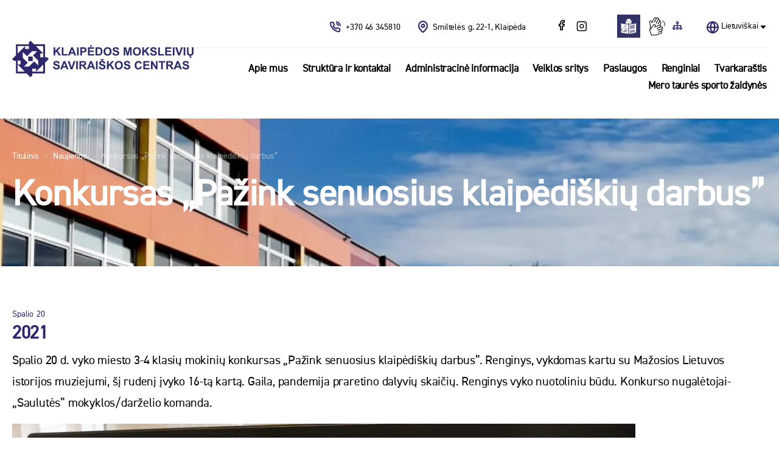

--- FILE ---
content_type: text/html; charset=UTF-8
request_url: https://saviraiskoscentras.lt/2021/10/20/konkursas-pazink-senuosius-klaipediskiu-darbus-3/
body_size: 10164
content:
<!doctype html>
<html lang="lt-LT">
<head>
    <meta charset="UTF-8" />
    <meta name="viewport" content="width=device-width, initial-scale=1" />

    <title>Konkursas &quot;Pažink senuosius klaipėdiškių darbus&quot; - KMSC</title>
    <link rel="profile" href="https://gmpg.org/xfn/11" />
            <meta name="description" content="Klaipėdos moksleivių saviraiškos centras" />
    
    <meta name='robots' content='index, follow, max-image-preview:large, max-snippet:-1, max-video-preview:-1' />

	<!-- This site is optimized with the Yoast SEO plugin v25.6 - https://yoast.com/wordpress/plugins/seo/ -->
	<link rel="canonical" href="https://saviraiskoscentras.lt/2021/10/20/konkursas-pazink-senuosius-klaipediskiu-darbus-3/" />
	<meta property="og:locale" content="lt_LT" />
	<meta property="og:type" content="article" />
	<meta property="og:title" content="Konkursas &quot;Pažink senuosius klaipėdiškių darbus&quot; - KMSC" />
	<meta property="og:description" content="Spalio 20 d. vyko miesto 3-4 klasių mokinių konkursas &#8222;Pažink senuosius klaipėdiškių darbus&#8221;. Renginys, vykdomas kartu su Mažosios Lietuvos istorijos muziejumi, šį rudenį įvyko 16-tą kartą. Gaila, pandemija praretino dalyvių skaičių. Renginys vyko nuotoliniu būdu. Konkurso nugalėtojai- &#8222;Saulutės&#8221; mokyklos/darželio komanda." />
	<meta property="og:url" content="https://saviraiskoscentras.lt/2021/10/20/konkursas-pazink-senuosius-klaipediskiu-darbus-3/" />
	<meta property="og:site_name" content="KMSC" />
	<meta property="article:published_time" content="2021-10-20T11:34:00+00:00" />
	<meta property="article:modified_time" content="2021-11-26T12:41:02+00:00" />
	<meta property="og:image" content="https://saviraiskoscentras.lt/wp-content/uploads/2021/11/IMG_20211020_133214-scaled.jpg" />
	<meta property="og:image:width" content="2560" />
	<meta property="og:image:height" content="1920" />
	<meta property="og:image:type" content="image/jpeg" />
	<meta name="author" content="turistai" />
	<meta name="twitter:card" content="summary_large_image" />
	<meta name="twitter:label1" content="Written by" />
	<meta name="twitter:data1" content="turistai" />
	<meta name="twitter:label2" content="Est. reading time" />
	<meta name="twitter:data2" content="1 minutė" />
	<script type="application/ld+json" class="yoast-schema-graph">{"@context":"https://schema.org","@graph":[{"@type":"WebPage","@id":"https://saviraiskoscentras.lt/2021/10/20/konkursas-pazink-senuosius-klaipediskiu-darbus-3/","url":"https://saviraiskoscentras.lt/2021/10/20/konkursas-pazink-senuosius-klaipediskiu-darbus-3/","name":"Konkursas \"Pažink senuosius klaipėdiškių darbus\" - KMSC","isPartOf":{"@id":"https://saviraiskoscentras.lt/#website"},"primaryImageOfPage":{"@id":"https://saviraiskoscentras.lt/2021/10/20/konkursas-pazink-senuosius-klaipediskiu-darbus-3/#primaryimage"},"image":{"@id":"https://saviraiskoscentras.lt/2021/10/20/konkursas-pazink-senuosius-klaipediskiu-darbus-3/#primaryimage"},"thumbnailUrl":"https://saviraiskoscentras.lt/wp-content/uploads/2021/11/IMG_20211020_133214-scaled.jpg","datePublished":"2021-10-20T11:34:00+00:00","dateModified":"2021-11-26T12:41:02+00:00","author":{"@id":"https://saviraiskoscentras.lt/#/schema/person/e66d96472a685b71d8998a8e0d554ce3"},"breadcrumb":{"@id":"https://saviraiskoscentras.lt/2021/10/20/konkursas-pazink-senuosius-klaipediskiu-darbus-3/#breadcrumb"},"inLanguage":"lt-LT","potentialAction":[{"@type":"ReadAction","target":["https://saviraiskoscentras.lt/2021/10/20/konkursas-pazink-senuosius-klaipediskiu-darbus-3/"]}]},{"@type":"ImageObject","inLanguage":"lt-LT","@id":"https://saviraiskoscentras.lt/2021/10/20/konkursas-pazink-senuosius-klaipediskiu-darbus-3/#primaryimage","url":"https://saviraiskoscentras.lt/wp-content/uploads/2021/11/IMG_20211020_133214-scaled.jpg","contentUrl":"https://saviraiskoscentras.lt/wp-content/uploads/2021/11/IMG_20211020_133214-scaled.jpg","width":2560,"height":1920},{"@type":"BreadcrumbList","@id":"https://saviraiskoscentras.lt/2021/10/20/konkursas-pazink-senuosius-klaipediskiu-darbus-3/#breadcrumb","itemListElement":[{"@type":"ListItem","position":1,"name":"Naujienos","item":"https://saviraiskoscentras.lt/naujienos/"},{"@type":"ListItem","position":2,"name":"Konkursas „Pažink senuosius klaipėdiškių darbus“"}]},{"@type":"WebSite","@id":"https://saviraiskoscentras.lt/#website","url":"https://saviraiskoscentras.lt/","name":"KMSC","description":"Klaipėdos moksleivių saviraiškos centras","potentialAction":[{"@type":"SearchAction","target":{"@type":"EntryPoint","urlTemplate":"https://saviraiskoscentras.lt/?s={search_term_string}"},"query-input":{"@type":"PropertyValueSpecification","valueRequired":true,"valueName":"search_term_string"}}],"inLanguage":"lt-LT"},{"@type":"Person","@id":"https://saviraiskoscentras.lt/#/schema/person/e66d96472a685b71d8998a8e0d554ce3","name":"turistai","url":"https://saviraiskoscentras.lt/author/turistai/"}]}</script>
	<!-- / Yoast SEO plugin. -->


<script>
window._wpemojiSettings = {"baseUrl":"https:\/\/s.w.org\/images\/core\/emoji\/15.0.3\/72x72\/","ext":".png","svgUrl":"https:\/\/s.w.org\/images\/core\/emoji\/15.0.3\/svg\/","svgExt":".svg","source":{"concatemoji":"https:\/\/saviraiskoscentras.lt\/wp-includes\/js\/wp-emoji-release.min.js?ver=6.6.4"}};
/*! This file is auto-generated */
!function(i,n){var o,s,e;function c(e){try{var t={supportTests:e,timestamp:(new Date).valueOf()};sessionStorage.setItem(o,JSON.stringify(t))}catch(e){}}function p(e,t,n){e.clearRect(0,0,e.canvas.width,e.canvas.height),e.fillText(t,0,0);var t=new Uint32Array(e.getImageData(0,0,e.canvas.width,e.canvas.height).data),r=(e.clearRect(0,0,e.canvas.width,e.canvas.height),e.fillText(n,0,0),new Uint32Array(e.getImageData(0,0,e.canvas.width,e.canvas.height).data));return t.every(function(e,t){return e===r[t]})}function u(e,t,n){switch(t){case"flag":return n(e,"\ud83c\udff3\ufe0f\u200d\u26a7\ufe0f","\ud83c\udff3\ufe0f\u200b\u26a7\ufe0f")?!1:!n(e,"\ud83c\uddfa\ud83c\uddf3","\ud83c\uddfa\u200b\ud83c\uddf3")&&!n(e,"\ud83c\udff4\udb40\udc67\udb40\udc62\udb40\udc65\udb40\udc6e\udb40\udc67\udb40\udc7f","\ud83c\udff4\u200b\udb40\udc67\u200b\udb40\udc62\u200b\udb40\udc65\u200b\udb40\udc6e\u200b\udb40\udc67\u200b\udb40\udc7f");case"emoji":return!n(e,"\ud83d\udc26\u200d\u2b1b","\ud83d\udc26\u200b\u2b1b")}return!1}function f(e,t,n){var r="undefined"!=typeof WorkerGlobalScope&&self instanceof WorkerGlobalScope?new OffscreenCanvas(300,150):i.createElement("canvas"),a=r.getContext("2d",{willReadFrequently:!0}),o=(a.textBaseline="top",a.font="600 32px Arial",{});return e.forEach(function(e){o[e]=t(a,e,n)}),o}function t(e){var t=i.createElement("script");t.src=e,t.defer=!0,i.head.appendChild(t)}"undefined"!=typeof Promise&&(o="wpEmojiSettingsSupports",s=["flag","emoji"],n.supports={everything:!0,everythingExceptFlag:!0},e=new Promise(function(e){i.addEventListener("DOMContentLoaded",e,{once:!0})}),new Promise(function(t){var n=function(){try{var e=JSON.parse(sessionStorage.getItem(o));if("object"==typeof e&&"number"==typeof e.timestamp&&(new Date).valueOf()<e.timestamp+604800&&"object"==typeof e.supportTests)return e.supportTests}catch(e){}return null}();if(!n){if("undefined"!=typeof Worker&&"undefined"!=typeof OffscreenCanvas&&"undefined"!=typeof URL&&URL.createObjectURL&&"undefined"!=typeof Blob)try{var e="postMessage("+f.toString()+"("+[JSON.stringify(s),u.toString(),p.toString()].join(",")+"));",r=new Blob([e],{type:"text/javascript"}),a=new Worker(URL.createObjectURL(r),{name:"wpTestEmojiSupports"});return void(a.onmessage=function(e){c(n=e.data),a.terminate(),t(n)})}catch(e){}c(n=f(s,u,p))}t(n)}).then(function(e){for(var t in e)n.supports[t]=e[t],n.supports.everything=n.supports.everything&&n.supports[t],"flag"!==t&&(n.supports.everythingExceptFlag=n.supports.everythingExceptFlag&&n.supports[t]);n.supports.everythingExceptFlag=n.supports.everythingExceptFlag&&!n.supports.flag,n.DOMReady=!1,n.readyCallback=function(){n.DOMReady=!0}}).then(function(){return e}).then(function(){var e;n.supports.everything||(n.readyCallback(),(e=n.source||{}).concatemoji?t(e.concatemoji):e.wpemoji&&e.twemoji&&(t(e.twemoji),t(e.wpemoji)))}))}((window,document),window._wpemojiSettings);
</script>
<style id='wp-emoji-styles-inline-css'>

	img.wp-smiley, img.emoji {
		display: inline !important;
		border: none !important;
		box-shadow: none !important;
		height: 1em !important;
		width: 1em !important;
		margin: 0 0.07em !important;
		vertical-align: -0.1em !important;
		background: none !important;
		padding: 0 !important;
	}
</style>
<link rel="stylesheet preload" as="style" href="https://saviraiskoscentras.lt/wp-includes/css/dist/block-library/style.min.css?ver=6.6.4" type="text/css" media="all" />
<style id='safe-svg-svg-icon-style-inline-css'>
.safe-svg-cover{text-align:center}.safe-svg-cover .safe-svg-inside{display:inline-block;max-width:100%}.safe-svg-cover svg{height:100%;max-height:100%;max-width:100%;width:100%}

</style>
<style id='classic-theme-styles-inline-css'>
/*! This file is auto-generated */
.wp-block-button__link{color:#fff;background-color:#32373c;border-radius:9999px;box-shadow:none;text-decoration:none;padding:calc(.667em + 2px) calc(1.333em + 2px);font-size:1.125em}.wp-block-file__button{background:#32373c;color:#fff;text-decoration:none}
</style>
<style id='global-styles-inline-css'>
:root{--wp--preset--aspect-ratio--square: 1;--wp--preset--aspect-ratio--4-3: 4/3;--wp--preset--aspect-ratio--3-4: 3/4;--wp--preset--aspect-ratio--3-2: 3/2;--wp--preset--aspect-ratio--2-3: 2/3;--wp--preset--aspect-ratio--16-9: 16/9;--wp--preset--aspect-ratio--9-16: 9/16;--wp--preset--color--black: #000000;--wp--preset--color--cyan-bluish-gray: #abb8c3;--wp--preset--color--white: #ffffff;--wp--preset--color--pale-pink: #f78da7;--wp--preset--color--vivid-red: #cf2e2e;--wp--preset--color--luminous-vivid-orange: #ff6900;--wp--preset--color--luminous-vivid-amber: #fcb900;--wp--preset--color--light-green-cyan: #7bdcb5;--wp--preset--color--vivid-green-cyan: #00d084;--wp--preset--color--pale-cyan-blue: #8ed1fc;--wp--preset--color--vivid-cyan-blue: #0693e3;--wp--preset--color--vivid-purple: #9b51e0;--wp--preset--gradient--vivid-cyan-blue-to-vivid-purple: linear-gradient(135deg,rgba(6,147,227,1) 0%,rgb(155,81,224) 100%);--wp--preset--gradient--light-green-cyan-to-vivid-green-cyan: linear-gradient(135deg,rgb(122,220,180) 0%,rgb(0,208,130) 100%);--wp--preset--gradient--luminous-vivid-amber-to-luminous-vivid-orange: linear-gradient(135deg,rgba(252,185,0,1) 0%,rgba(255,105,0,1) 100%);--wp--preset--gradient--luminous-vivid-orange-to-vivid-red: linear-gradient(135deg,rgba(255,105,0,1) 0%,rgb(207,46,46) 100%);--wp--preset--gradient--very-light-gray-to-cyan-bluish-gray: linear-gradient(135deg,rgb(238,238,238) 0%,rgb(169,184,195) 100%);--wp--preset--gradient--cool-to-warm-spectrum: linear-gradient(135deg,rgb(74,234,220) 0%,rgb(151,120,209) 20%,rgb(207,42,186) 40%,rgb(238,44,130) 60%,rgb(251,105,98) 80%,rgb(254,248,76) 100%);--wp--preset--gradient--blush-light-purple: linear-gradient(135deg,rgb(255,206,236) 0%,rgb(152,150,240) 100%);--wp--preset--gradient--blush-bordeaux: linear-gradient(135deg,rgb(254,205,165) 0%,rgb(254,45,45) 50%,rgb(107,0,62) 100%);--wp--preset--gradient--luminous-dusk: linear-gradient(135deg,rgb(255,203,112) 0%,rgb(199,81,192) 50%,rgb(65,88,208) 100%);--wp--preset--gradient--pale-ocean: linear-gradient(135deg,rgb(255,245,203) 0%,rgb(182,227,212) 50%,rgb(51,167,181) 100%);--wp--preset--gradient--electric-grass: linear-gradient(135deg,rgb(202,248,128) 0%,rgb(113,206,126) 100%);--wp--preset--gradient--midnight: linear-gradient(135deg,rgb(2,3,129) 0%,rgb(40,116,252) 100%);--wp--preset--font-size--small: 13px;--wp--preset--font-size--medium: 20px;--wp--preset--font-size--large: 36px;--wp--preset--font-size--x-large: 42px;--wp--preset--spacing--20: 0.44rem;--wp--preset--spacing--30: 0.67rem;--wp--preset--spacing--40: 1rem;--wp--preset--spacing--50: 1.5rem;--wp--preset--spacing--60: 2.25rem;--wp--preset--spacing--70: 3.38rem;--wp--preset--spacing--80: 5.06rem;--wp--preset--shadow--natural: 6px 6px 9px rgba(0, 0, 0, 0.2);--wp--preset--shadow--deep: 12px 12px 50px rgba(0, 0, 0, 0.4);--wp--preset--shadow--sharp: 6px 6px 0px rgba(0, 0, 0, 0.2);--wp--preset--shadow--outlined: 6px 6px 0px -3px rgba(255, 255, 255, 1), 6px 6px rgba(0, 0, 0, 1);--wp--preset--shadow--crisp: 6px 6px 0px rgba(0, 0, 0, 1);}:where(.is-layout-flex){gap: 0.5em;}:where(.is-layout-grid){gap: 0.5em;}body .is-layout-flex{display: flex;}.is-layout-flex{flex-wrap: wrap;align-items: center;}.is-layout-flex > :is(*, div){margin: 0;}body .is-layout-grid{display: grid;}.is-layout-grid > :is(*, div){margin: 0;}:where(.wp-block-columns.is-layout-flex){gap: 2em;}:where(.wp-block-columns.is-layout-grid){gap: 2em;}:where(.wp-block-post-template.is-layout-flex){gap: 1.25em;}:where(.wp-block-post-template.is-layout-grid){gap: 1.25em;}.has-black-color{color: var(--wp--preset--color--black) !important;}.has-cyan-bluish-gray-color{color: var(--wp--preset--color--cyan-bluish-gray) !important;}.has-white-color{color: var(--wp--preset--color--white) !important;}.has-pale-pink-color{color: var(--wp--preset--color--pale-pink) !important;}.has-vivid-red-color{color: var(--wp--preset--color--vivid-red) !important;}.has-luminous-vivid-orange-color{color: var(--wp--preset--color--luminous-vivid-orange) !important;}.has-luminous-vivid-amber-color{color: var(--wp--preset--color--luminous-vivid-amber) !important;}.has-light-green-cyan-color{color: var(--wp--preset--color--light-green-cyan) !important;}.has-vivid-green-cyan-color{color: var(--wp--preset--color--vivid-green-cyan) !important;}.has-pale-cyan-blue-color{color: var(--wp--preset--color--pale-cyan-blue) !important;}.has-vivid-cyan-blue-color{color: var(--wp--preset--color--vivid-cyan-blue) !important;}.has-vivid-purple-color{color: var(--wp--preset--color--vivid-purple) !important;}.has-black-background-color{background-color: var(--wp--preset--color--black) !important;}.has-cyan-bluish-gray-background-color{background-color: var(--wp--preset--color--cyan-bluish-gray) !important;}.has-white-background-color{background-color: var(--wp--preset--color--white) !important;}.has-pale-pink-background-color{background-color: var(--wp--preset--color--pale-pink) !important;}.has-vivid-red-background-color{background-color: var(--wp--preset--color--vivid-red) !important;}.has-luminous-vivid-orange-background-color{background-color: var(--wp--preset--color--luminous-vivid-orange) !important;}.has-luminous-vivid-amber-background-color{background-color: var(--wp--preset--color--luminous-vivid-amber) !important;}.has-light-green-cyan-background-color{background-color: var(--wp--preset--color--light-green-cyan) !important;}.has-vivid-green-cyan-background-color{background-color: var(--wp--preset--color--vivid-green-cyan) !important;}.has-pale-cyan-blue-background-color{background-color: var(--wp--preset--color--pale-cyan-blue) !important;}.has-vivid-cyan-blue-background-color{background-color: var(--wp--preset--color--vivid-cyan-blue) !important;}.has-vivid-purple-background-color{background-color: var(--wp--preset--color--vivid-purple) !important;}.has-black-border-color{border-color: var(--wp--preset--color--black) !important;}.has-cyan-bluish-gray-border-color{border-color: var(--wp--preset--color--cyan-bluish-gray) !important;}.has-white-border-color{border-color: var(--wp--preset--color--white) !important;}.has-pale-pink-border-color{border-color: var(--wp--preset--color--pale-pink) !important;}.has-vivid-red-border-color{border-color: var(--wp--preset--color--vivid-red) !important;}.has-luminous-vivid-orange-border-color{border-color: var(--wp--preset--color--luminous-vivid-orange) !important;}.has-luminous-vivid-amber-border-color{border-color: var(--wp--preset--color--luminous-vivid-amber) !important;}.has-light-green-cyan-border-color{border-color: var(--wp--preset--color--light-green-cyan) !important;}.has-vivid-green-cyan-border-color{border-color: var(--wp--preset--color--vivid-green-cyan) !important;}.has-pale-cyan-blue-border-color{border-color: var(--wp--preset--color--pale-cyan-blue) !important;}.has-vivid-cyan-blue-border-color{border-color: var(--wp--preset--color--vivid-cyan-blue) !important;}.has-vivid-purple-border-color{border-color: var(--wp--preset--color--vivid-purple) !important;}.has-vivid-cyan-blue-to-vivid-purple-gradient-background{background: var(--wp--preset--gradient--vivid-cyan-blue-to-vivid-purple) !important;}.has-light-green-cyan-to-vivid-green-cyan-gradient-background{background: var(--wp--preset--gradient--light-green-cyan-to-vivid-green-cyan) !important;}.has-luminous-vivid-amber-to-luminous-vivid-orange-gradient-background{background: var(--wp--preset--gradient--luminous-vivid-amber-to-luminous-vivid-orange) !important;}.has-luminous-vivid-orange-to-vivid-red-gradient-background{background: var(--wp--preset--gradient--luminous-vivid-orange-to-vivid-red) !important;}.has-very-light-gray-to-cyan-bluish-gray-gradient-background{background: var(--wp--preset--gradient--very-light-gray-to-cyan-bluish-gray) !important;}.has-cool-to-warm-spectrum-gradient-background{background: var(--wp--preset--gradient--cool-to-warm-spectrum) !important;}.has-blush-light-purple-gradient-background{background: var(--wp--preset--gradient--blush-light-purple) !important;}.has-blush-bordeaux-gradient-background{background: var(--wp--preset--gradient--blush-bordeaux) !important;}.has-luminous-dusk-gradient-background{background: var(--wp--preset--gradient--luminous-dusk) !important;}.has-pale-ocean-gradient-background{background: var(--wp--preset--gradient--pale-ocean) !important;}.has-electric-grass-gradient-background{background: var(--wp--preset--gradient--electric-grass) !important;}.has-midnight-gradient-background{background: var(--wp--preset--gradient--midnight) !important;}.has-small-font-size{font-size: var(--wp--preset--font-size--small) !important;}.has-medium-font-size{font-size: var(--wp--preset--font-size--medium) !important;}.has-large-font-size{font-size: var(--wp--preset--font-size--large) !important;}.has-x-large-font-size{font-size: var(--wp--preset--font-size--x-large) !important;}
:where(.wp-block-post-template.is-layout-flex){gap: 1.25em;}:where(.wp-block-post-template.is-layout-grid){gap: 1.25em;}
:where(.wp-block-columns.is-layout-flex){gap: 2em;}:where(.wp-block-columns.is-layout-grid){gap: 2em;}
:root :where(.wp-block-pullquote){font-size: 1.5em;line-height: 1.6;}
</style>
<link rel="stylesheet preload" as="style" href="https://saviraiskoscentras.lt/wp-content/themes/kmsc/style.css?ver=1.7" type="text/css" media="all" />
<script src="https://saviraiskoscentras.lt/wp-content/themes/kmsc/assets/js/fslightbox.js?ver=6.6.4" defer="defer"></script>
<script src="https://saviraiskoscentras.lt/wp-content/themes/kmsc/assets/js/swiper-bundle.min.js?ver=6.6.4" defer="defer"></script>
<script src="https://saviraiskoscentras.lt/wp-content/themes/kmsc/assets/js/index.js?ver=1.7" defer="defer"></script>
<link rel="https://api.w.org/" href="https://saviraiskoscentras.lt/wp-json/" /><link rel="alternate" title="JSON" type="application/json" href="https://saviraiskoscentras.lt/wp-json/wp/v2/posts/23751" /><link rel="EditURI" type="application/rsd+xml" title="RSD" href="https://saviraiskoscentras.lt/xmlrpc.php?rsd" />
<meta name="generator" content="WordPress 6.6.4" />
<link rel='shortlink' href='https://saviraiskoscentras.lt/?p=23751' />
<link rel="alternate" title="oEmbed (JSON)" type="application/json+oembed" href="https://saviraiskoscentras.lt/wp-json/oembed/1.0/embed?url=https%3A%2F%2Fsaviraiskoscentras.lt%2F2021%2F10%2F20%2Fkonkursas-pazink-senuosius-klaipediskiu-darbus-3%2F" />
<link rel="alternate" title="oEmbed (XML)" type="text/xml+oembed" href="https://saviraiskoscentras.lt/wp-json/oembed/1.0/embed?url=https%3A%2F%2Fsaviraiskoscentras.lt%2F2021%2F10%2F20%2Fkonkursas-pazink-senuosius-klaipediskiu-darbus-3%2F&#038;format=xml" />
    <link rel="preload" as="font" crossorigin="anonymous" href="https://saviraiskoscentras.lt/wp-content/themes/kmsc/assets/fonts/DIN-Regular.woff2">
        <link rel="apple-touch-icon" sizes="180x180" href="/apple-touch-icon.png">
    <link rel="icon" type="image/png" sizes="32x32" href="/favicon-32x32.png">
    <link rel="icon" type="image/png" sizes="16x16" href="/favicon-16x16.png">
    <link rel="manifest" href="/site.webmanifest">
    </head>
	<style>
		.wp-block-embed__wrapper {
	text-align: center !important;
}
	</style>
<body class="post-template-default single single-post postid-23751 single-format-standard">

    
    <div class="header">
        <div class="wrap">
            <div class="logo-wrapper">
                <img src="https://saviraiskoscentras.lt/wp-content/themes/kmsc/assets/images/logo.svg"
                     width="298"
                     height="61"
                     alt="Klaipėdos moksleivių saviraiškos centras"/>
                <a href="https://saviraiskoscentras.lt" accesskey="i" title="Klaipėdos moksleivių saviraiškos centras"></a>
            </div>

            <div class="nav">
                <div class="navigation-top-menu">
                    <ul>
                        <li class="contacts">
                            <a href="tel:+37046345810">
                                <i class="phone-icon"></i>+370 46 345810                            </a>
                            <a target="_blank" href="https://www.google.com/maps/place/Smiltelės%20g.%2022-1,%20Klaipėda">
                                <i class="pin-icon"></i>Smiltelės g. 22-1, Klaipėda                            </a>
                        </li>
                        <li class="search">
                            <div class="search-wrap">
                                <form role="search" method="get" class="search-form" action="https://saviraiskoscentras.lt/">
                                    <label for="search" style="display: none">Paieška</label>
                                    <input type="search" class="search-input input"
                                           value=""
                                           name="s"
                                           id="search"
                                           accesskey="s"
                                           placeholder="Ieškoti būrelių, užsiėmimų..." />
                                    <input type="submit" class="submit" value="" title="Paieška" />
                                </form>
                            </div>
                        </li>
                        <li class="socials">
                                                            <a target="_blank" href="https://www.facebook.com/Klaip%C4%97dos-moksleivi%C5%B3-savirai%C5%A1kos-centras-155654544482499/" title="Facebook">
                                    <i class="facebook-icon"></i>
                                </a>
                                                                                        <a target="_blank" href="https://www.instagram.com/klaipedos_msc/" title="Instagram">
                                    <i class="instagram-icon"></i>
                                </a>
                                                    </li>
                        <li class="nav-icons">
					
                            <a class="limited" href="https://saviraiskoscentras.lt/wp-content/uploads/2025/03/ID_03_1-lengvai-suprantama-kalba.pdf" title="Lengvai suprantama kalba" accesskey="n">
                                <!--<i class="limited-icon"></i>-->
								<img src="https://saviraiskoscentras.lt/wp-content/uploads/2025/03/easy-text.png" alt="Lengvai suprantama kalba" width="45" style="padding-right: 7px;">
                            </a>
							
							<a class="" target="_blank" href="https://youtu.be/YHkbe-x0ocI" title="Informacija gestų kalba" accesskey="n">
                                <!--<i class="limited-icon"></i>-->
								<img src="https://saviraiskoscentras.lt/wp-content/uploads/2025/04/vertimas-gestu-kalba_ikona_juodas.png" alt="Informacija gestų kalba" width="38" style="padding-right: 7px;">
                            </a>
							
							<!--<a class="limited" href="https://saviraiskoscentras.lt/versija-neig/" title="Versija neįgaliesiems" accesskey="n">
                                <i class="limited-icon"></i>
                            </a>-->
                            <a class="sitemap" href="https://saviraiskoscentras.lt/svetaines-struktura/" title="Sitemap" accesskey="t">
                                <i class="sitemap-icon"></i>
                            </a>
                        </li>
                        <li class="language">
                            <div class="lang">
                                <a href="" class="single-lang -active">Lietuviškai</a>
                                <a href="/kviecia1/" class="single-lang">English</a>
                            </div>
                        </li>
                    </ul>
                </div>

                <div class="navigation navigation-items-27">
                    <ul class="menu"><li id="menu-item-28" class="menu-item menu-item-type-post_type menu-item-object-page menu-item-has-children menu-item-28"><a href="https://saviraiskoscentras.lt/apie-mus/">Apie mus</a>
<ul class="sub-menu">
	<li id="menu-item-356" class="menu-item menu-item-type-post_type menu-item-object-page menu-item-356"><a href="https://saviraiskoscentras.lt/apie-mus/istorija/">Istorija</a></li>
	<li id="menu-item-859" class="menu-item menu-item-type-post_type menu-item-object-page menu-item-privacy-policy menu-item-859"><a rel="privacy-policy" href="https://saviraiskoscentras.lt/privatumo-politika/">Privatumo politika</a></li>
</ul>
</li>
<li id="menu-item-32" class="menu-item menu-item-type-post_type menu-item-object-page menu-item-has-children menu-item-32"><a href="https://saviraiskoscentras.lt/struktura-ir-kontaktai/">Struktūra ir kontaktai</a>
<ul class="sub-menu">
	<li id="menu-item-678" class="menu-item menu-item-type-post_type menu-item-object-page menu-item-678"><a href="https://saviraiskoscentras.lt/struktura-ir-kontaktai/organizacine-valdymo-struktura/">Organizacinė valdymo struktūra</a></li>
	<li id="menu-item-628" class="menu-item menu-item-type-post_type menu-item-object-page menu-item-628"><a href="https://saviraiskoscentras.lt/struktura-ir-kontaktai/administracija/">Administracija</a></li>
	<li id="menu-item-723" class="menu-item menu-item-type-post_type menu-item-object-page menu-item-723"><a href="https://saviraiskoscentras.lt/struktura-ir-kontaktai/darbuotojai/">Darbuotojai</a></li>
	<li id="menu-item-867" class="menu-item menu-item-type-post_type menu-item-object-page menu-item-867"><a href="https://saviraiskoscentras.lt/struktura-ir-kontaktai/kontaktai/">Kontaktai</a></li>
</ul>
</li>
<li id="menu-item-27" class="menu-item menu-item-type-post_type menu-item-object-page menu-item-has-children menu-item-27"><a href="https://saviraiskoscentras.lt/administracine-informacija/">Administracinė informacija</a>
<ul class="sub-menu">
	<li id="menu-item-230" class="menu-item menu-item-type-post_type menu-item-object-page menu-item-230"><a href="https://saviraiskoscentras.lt/administracine-informacija/viesieji-pirkimai/">Viešieji pirkimai</a></li>
	<li id="menu-item-233" class="menu-item menu-item-type-post_type menu-item-object-page menu-item-233"><a href="https://saviraiskoscentras.lt/administracine-informacija/finansines-ataskaitos/">Finansinės ataskaitos</a></li>
	<li id="menu-item-770" class="menu-item menu-item-type-post_type menu-item-object-page menu-item-770"><a href="https://saviraiskoscentras.lt/administracine-informacija/veiklos-ataskaitos/">Veiklos ataskaitos</a></li>
	<li id="menu-item-23596" class="menu-item menu-item-type-post_type menu-item-object-page menu-item-23596"><a href="https://saviraiskoscentras.lt/darbo-uzmokestis/">Darbo užmokestis</a></li>
	<li id="menu-item-236" class="menu-item menu-item-type-post_type menu-item-object-page menu-item-236"><a href="https://saviraiskoscentras.lt/administracine-informacija/laisvos-darbo-vietos/">Laisvos darbo vietos</a></li>
	<li id="menu-item-29" class="menu-item menu-item-type-post_type menu-item-object-page menu-item-29"><a href="https://saviraiskoscentras.lt/korupcijos-prevencija/">Korupcijos prevencija</a></li>
	<li id="menu-item-28118" class="menu-item menu-item-type-post_type menu-item-object-page menu-item-28118"><a href="https://saviraiskoscentras.lt/praneseju-apsauga-vidinis-kanalas/">Pranešėjų apsauga. Vidinis kanalas</a></li>
	<li id="menu-item-26494" class="menu-item menu-item-type-post_type menu-item-object-page menu-item-26494"><a href="https://saviraiskoscentras.lt/socialiniai-partneriai/">Socialiniai partneriai</a></li>
</ul>
</li>
<li id="menu-item-33" class="menu-item menu-item-type-post_type menu-item-object-page menu-item-has-children menu-item-33"><a href="https://saviraiskoscentras.lt/veiklos-sritys/">Veiklos sritys</a>
<ul class="sub-menu">
	<li id="menu-item-912" class="menu-item menu-item-type-post_type menu-item-object-page menu-item-912"><a href="https://saviraiskoscentras.lt/veiklos-sritys/vykdomos-programos/">Vykdomos programos</a></li>
	<li id="menu-item-926" class="menu-item menu-item-type-post_type menu-item-object-page menu-item-926"><a href="https://saviraiskoscentras.lt/veiklos-sritys/veiklos-vertinimo-rezultatai/">Veiklos vertinimo rezultatai</a></li>
</ul>
</li>
<li id="menu-item-862" class="menu-item menu-item-type-post_type menu-item-object-page menu-item-has-children menu-item-862"><a href="https://saviraiskoscentras.lt/paslaugos/">Paslaugos</a>
<ul class="sub-menu">
	<li id="menu-item-177" class="menu-item menu-item-type-post_type_archive menu-item-object-club menu-item-177"><a href="https://saviraiskoscentras.lt/burelis/">Būreliai</a></li>
	<li id="menu-item-963" class="menu-item menu-item-type-post_type menu-item-object-page menu-item-963"><a href="https://saviraiskoscentras.lt/paslaugos/priemimo-informacija/">Priėmimo informacija</a></li>
	<li id="menu-item-28718" class="menu-item menu-item-type-post_type menu-item-object-page menu-item-28718"><a href="https://saviraiskoscentras.lt/edukaciniai-uzsiemimai/">Edukaciniai užsiėmimai</a></li>
</ul>
</li>
<li id="menu-item-23527" class="menu-item menu-item-type-post_type menu-item-object-page menu-item-23527"><a href="https://saviraiskoscentras.lt/renginiai-75/">Renginiai</a></li>
<li id="menu-item-23538" class="menu-item menu-item-type-post_type menu-item-object-page menu-item-23538"><a href="https://saviraiskoscentras.lt/tvarkarastis/">Tvarkaraštis</a></li>
<li id="menu-item-26369" class="menu-item menu-item-type-post_type menu-item-object-page menu-item-26369"><a href="https://saviraiskoscentras.lt/mero-taures-zaidynes/">Mero taurės sporto žaidynės</a></li>
</ul>                </div>
            </div>

            <div class="nav-menu">
                <span></span>
                <span></span>
                <span></span>
            </div>

        </div>
    </div>
<div class="post-single">

    <div class="page-header">
        <div class="header-image" style="background-image: url('https://saviraiskoscentras.lt/wp-content/uploads/2021/08/header.png');">
            <div class="wrap">
                    <ul class="breadcrumbs">
                    <li>
                <a href="https://saviraiskoscentras.lt/">Titulinis</a>
                <span></span>
            </li>
                    <li>
                <a href="https://saviraiskoscentras.lt/naujienos/">Naujienos</a>
                <span></span>
            </li>
                    <li>
                <a href="https://saviraiskoscentras.lt/2021/10/20/konkursas-pazink-senuosius-klaipediskiu-darbus-3/">Konkursas &#8222;Pažink senuosius klaipėdiškių darbus&#8221;</a>
                <span></span>
            </li>
            </ul>
                    <h2 class="h1">Konkursas &#8222;Pažink senuosius klaipėdiškių darbus&#8221;</h2>
            </div>
        </div>
    </div>

    <div class="wrap">
        <div class="row">

            
            <div class="column-full">
                <div class="post-content">
                    
                        
                                                    <div class="image-wrap">
                                <div class="meta post-meta">
                                    <span>spalio</span><span>20</span><span>2021</span>
                                </div>
                            </div>
                        
                        
<p>Spalio 20 d. vyko miesto 3-4 klasių mokinių konkursas &#8222;Pažink senuosius klaipėdiškių darbus&#8221;. Renginys, vykdomas kartu su Mažosios Lietuvos istorijos muziejumi, šį rudenį įvyko 16-tą kartą. Gaila, pandemija praretino dalyvių skaičių. Renginys vyko nuotoliniu būdu.  Konkurso nugalėtojai- &#8222;Saulutės&#8221; mokyklos/darželio komanda.</p>



<figure class="wp-block-image size-large"><img fetchpriority="high" decoding="async" width="1024" height="768" src="https://saviraiskoscentras.lt/wp-content/uploads/2021/11/IMG_20211020_133214-1024x768.jpg" alt="" class="wp-image-23753" srcset="https://saviraiskoscentras.lt/wp-content/uploads/2021/11/IMG_20211020_133214-1024x768.jpg 1024w, https://saviraiskoscentras.lt/wp-content/uploads/2021/11/IMG_20211020_133214-300x225.jpg 300w, https://saviraiskoscentras.lt/wp-content/uploads/2021/11/IMG_20211020_133214-768x576.jpg 768w, https://saviraiskoscentras.lt/wp-content/uploads/2021/11/IMG_20211020_133214-1536x1152.jpg 1536w, https://saviraiskoscentras.lt/wp-content/uploads/2021/11/IMG_20211020_133214-2048x1536.jpg 2048w" sizes="(max-width: 1024px) 100vw, 1024px" /></figure>

                                                    <a class="arrow-link -flipped" href="https://saviraiskoscentras.lt/naujienos/">Visos naujienos</a>
                        
                                    </div>
            </div>
        </div>
    </div>
</div>



    <footer>
        <div class="wrap">
            <ul>
                <li class="logo">
                    <img height="70" width="58" src="https://saviraiskoscentras.lt/wp-content/themes/kmsc/assets/images/coat-of-arms.svg" alt="" />
                    <div class="info">
                        <h5>Biudžetinė įstaiga Klaipėdos moksleivių saviraiškos centras</h5>
                    </div>
                </li>
                <li class="info-entry info-1">
                    <p><a href="https://www.google.com/maps/place/Smiltel%C4%97s+g.+22,+Klaip%C4%97da+93146/@55.6664583,21.1649865,21z/data=!4m5!3m4!1s0x46e4dcf656576d61:0xccd8ae29aebde87e!8m2!3d55.6664385!4d21.1649723" target="_blank" rel="noopener">Smiltelės g. 22-1, Klaipėda</a></p>
                </li>
                <li class="info-entry info-2">
                    <p><strong><a href="mailto:info@kmsc.lt">info@kmsc.lt</a></strong><br />
<strong><a href="tel:+37046345810">+370 46 345810</a></strong></p>
                </li>
                <li class="info-entry info-3">
                    <p class="copyright">© 2005-2026. Juridinio asmens kodas 190456638</p>
                    <p>Duomenys kaupiami ir saugomi Juridinių asmenų registrų centre</p>
                    <div class="cpartner">
                        <a href="https://www.cpartner.lt/lt/interneto-svetainiu-kurimas/"
                           target="_blank"
                           class="cp"
                           title="Interneto svetainių kūrimas">
                            Sukūrė                        </a>
                        <a href="https://www.cpartner.lt/" target="_blank">
                            <img src="https://saviraiskoscentras.lt/wp-content/themes/kmsc/assets/images/cp.svg"
                                 width="73"
                                 height="20"
                                 alt="Creative Partner"
                                 title="Creative Partner" />
                        </a>
                    </div>
                </li>
            </ul>
        </div>
    </footer>

    <script>
              (function(e){
                  var el = document.createElement('script');
                  el.setAttribute('data-account', 'Adb52oMA4D');
                  el.setAttribute('src', 'https://cdn.userway.org/widget.js');
                  document.body.appendChild(el);
                })();
              </script>
</body>
</html>

--- FILE ---
content_type: image/svg+xml
request_url: https://saviraiskoscentras.lt/wp-content/themes/kmsc/assets/images/sitemap.svg
body_size: 518
content:
<svg width="20" height="18" viewBox="0 0 20 18" fill="none" xmlns="http://www.w3.org/2000/svg">
<path fill-rule="evenodd" clip-rule="evenodd" d="M20 15.0051C20 16.6591 18.6594 18 17.0057 18C15.352 18 14.0112 16.6591 14.0112 15.0051C14.0112 13.6945 14.8579 12.5928 16.0297 12.1864V9.99179H11.0128V12.1977C12.1657 12.6144 12.9943 13.7081 12.9943 15.0048C12.9943 16.6589 11.6539 17.9998 10 17.9998C8.34632 17.9998 7.00568 16.6589 7.00568 15.0048C7.00568 13.6943 7.85242 12.5925 9.02421 12.1861V9.99158H4.00737V12.1975C5.16021 12.6142 5.98905 13.7079 5.98905 15.0046C5.98905 16.6587 4.64842 17.9996 2.99453 17.9996C1.34042 18 0 16.6591 0 15.0051C0 13.6945 0.846737 12.5928 2.01853 12.1864V8.00379H2.07979L9.024 8.00295V5.81343C7.85221 5.40724 7.00547 4.30533 7.00547 2.99495C7.00547 1.34112 8.3461 0 9.99979 0C11.6537 0 12.9941 1.34112 12.9941 2.99495C12.9941 4.29164 12.1655 5.38534 11.0126 5.80206V8.00295H18.0204V9.992H18.0183V12.1979C19.1714 12.6147 20 13.7084 20 15.0051ZM3.01789 14.0112C2.46463 14.0112 2.01621 14.4597 2.01621 15.0128C2.01621 15.5664 2.46463 16.0147 3.01789 16.0147C3.57095 16.0147 4.01958 15.5664 4.01958 15.0128C4.01958 14.4597 3.57095 14.0112 3.01789 14.0112ZM11.0251 3.00274C11.0251 2.44957 10.5764 2.00126 10.0234 2.00126C9.47011 2.00126 9.02168 2.44957 9.02168 3.00274C9.02168 3.55633 9.47011 4.00463 10.0234 4.00463C10.5764 4.00463 11.0251 3.55633 11.0251 3.00274ZM10.0234 14.0112C9.47011 14.0112 9.02168 14.4597 9.02168 15.0128C9.02168 15.5664 9.47011 16.0147 10.0234 16.0147C10.5764 16.0147 11.0251 15.5664 11.0251 15.0128C11.0251 14.4597 10.5764 14.0112 10.0234 14.0112ZM17.0288 16.0145C17.5819 16.0145 18.0305 15.5662 18.0305 15.0126C18.0305 14.4597 17.5819 14.0109 17.0288 14.0109C16.4758 14.0109 16.0274 14.4595 16.0274 15.0126C16.0274 15.5664 16.4758 16.0145 17.0288 16.0145Z" fill="#2F276E"/>
</svg>


--- FILE ---
content_type: image/svg+xml
request_url: https://saviraiskoscentras.lt/wp-content/themes/kmsc/assets/images/phone.svg
body_size: 1594
content:
<svg width="18" height="18" viewBox="0 0 18 18" fill="none" xmlns="http://www.w3.org/2000/svg">
<path d="M11.1015 3.07658C10.5594 2.97101 10.0344 3.32489 9.92884 3.867C9.82327 4.4091 10.1772 4.93414 10.7193 5.0397L11.1015 3.07658ZM12.9547 7.26989C13.0606 7.81192 13.5859 8.16542 14.1279 8.05947C14.67 7.95352 15.0235 7.42823 14.9175 6.8862L12.9547 7.26989ZM11.0206 0.00609118C10.4717 -0.0547737 9.97736 0.340874 9.9165 0.889794C9.85563 1.43872 10.2513 1.93304 10.8002 1.99391L11.0206 0.00609118ZM16.0063 7.18227C16.0681 7.73109 16.5631 8.12591 17.1119 8.06412C17.6607 8.00234 18.0555 7.50734 17.9937 6.95853L16.0063 7.18227ZM16.234 15.4653H15.234L15.234 15.4694L16.234 15.4653ZM14.5642 16.9944L14.4563 17.9886C14.4623 17.9892 14.4683 17.9898 14.4743 17.9904L14.5642 16.9944ZM7.95371 14.6473L8.49711 13.8078L8.48931 13.8028L7.95371 14.6473ZM3.3578 10.0601L4.20138 9.52302L4.19661 9.51566L3.3578 10.0601ZM1.00622 3.43158L0.0102963 3.52175C0.0107683 3.52696 0.0112813 3.53217 0.011835 3.53738L1.00622 3.43158ZM2.53053 1.76489V0.764894L2.52959 0.764894L2.53053 1.76489ZM4.82849 1.76489V2.76494L4.83831 2.76485L4.82849 1.76489ZM6.36046 3.07989L7.35188 2.94888L7.35058 2.93968L6.36046 3.07989ZM6.89665 5.22823L5.95997 5.57842L5.96082 5.58068L6.89665 5.22823ZM6.55196 6.8414L7.2584 7.54919L7.26234 7.54521L6.55196 6.8414ZM5.57915 7.81236L4.87272 7.10458C4.55364 7.42305 4.48711 7.91565 4.71026 8.30736L5.57915 7.81236ZM10.1751 12.3996L9.68148 13.2693C10.0724 13.4911 10.5634 13.4249 10.8815 13.1073L10.1751 12.3996ZM11.1479 11.4286L10.4454 10.7169L10.4414 10.7208L11.1479 11.4286ZM12.7641 11.0846L12.4128 12.0208L12.4151 12.0217L12.7641 11.0846ZM14.9165 11.6197L15.056 10.6295L15.047 10.6283L14.9165 11.6197ZM10.7193 5.0397C11.851 5.26009 12.7343 6.14287 12.9547 7.26989L14.9175 6.8862C14.5406 4.95816 13.0307 3.45224 11.1015 3.07658L10.7193 5.0397ZM10.8002 1.99391C13.5385 2.29754 15.699 4.45289 16.0063 7.18227L17.9937 6.95853C17.5816 3.298 14.6852 0.412429 11.0206 0.00609118L10.8002 1.99391ZM15.234 13.1717V15.4653H17.234V13.1717H15.234ZM15.234 15.4694C15.2346 15.6177 15.1726 15.7599 15.0624 15.8608L16.413 17.3358C16.9386 16.8546 17.2369 16.1741 17.234 15.4613L15.234 15.4694ZM15.0624 15.8608C14.9521 15.9617 14.8038 16.012 14.654 15.9984L14.4743 17.9904C15.1837 18.0544 15.8876 17.8169 16.413 17.3358L15.0624 15.8608ZM14.672 16.0002C12.4701 15.7614 10.3552 15.0105 8.49708 13.8078L7.41034 15.4868C9.53079 16.8593 11.9441 17.7161 14.4563 17.9886L14.672 16.0002ZM8.48931 13.8028C6.76242 12.7076 5.29849 11.2463 4.20135 9.52304L2.51424 10.5971C3.7692 12.5683 5.44349 14.2394 7.41811 15.4918L8.48931 13.8028ZM4.19661 9.51566C2.98766 7.65301 2.23539 5.53245 2.00061 3.32578L0.011835 3.53738C0.279915 6.05704 1.13887 8.47813 2.51899 10.6045L4.19661 9.51566ZM2.00215 3.34141C1.98882 3.19415 2.03805 3.04774 2.13845 2.93797L0.662604 1.58819C0.183163 2.11242 -0.053777 2.81406 0.0102963 3.52175L2.00215 3.34141ZM2.13845 2.93797C2.23892 2.82811 2.38149 2.76503 2.53147 2.76489L2.52959 0.764894C1.81952 0.765562 1.14197 1.06406 0.662604 1.58819L2.13845 2.93797ZM2.53053 2.76489H4.82849V0.764894H2.53053V2.76489ZM4.83831 2.76485C5.10688 2.76221 5.33329 2.95846 5.37034 3.2201L7.35058 2.93968C7.17239 1.68139 6.08799 0.752473 4.81867 0.764942L4.83831 2.76485ZM5.36908 3.21089C5.47597 4.01981 5.6742 4.81403 5.95997 5.57842L7.83333 4.87804C7.60045 4.25515 7.43893 3.60798 7.35184 2.94889L5.36908 3.21089ZM5.96082 5.58068C6.03334 5.77324 5.98719 5.99061 5.84157 6.13758L7.26234 7.54521C7.9578 6.84326 8.18085 5.80078 7.83248 4.87579L5.96082 5.58068ZM5.84552 6.13362L4.87272 7.10458L6.28559 8.52013L7.25839 7.54917L5.84552 6.13362ZM4.71026 8.30736C5.88988 10.378 7.60742 12.0921 9.68148 13.2693L10.6687 11.5299C8.90736 10.5303 7.44928 9.07484 6.44805 7.31735L4.71026 8.30736ZM10.8815 13.1073L11.8543 12.1364L10.4414 10.7208L9.46863 11.6918L10.8815 13.1073ZM11.8503 12.1403C11.9979 11.9947 12.2176 11.9476 12.4128 12.0208L13.1154 10.1483C12.1909 9.80143 11.1484 10.023 10.4454 10.7169L11.8503 12.1403ZM12.4151 12.0217C13.1806 12.3068 13.976 12.5045 14.786 12.6112L15.047 10.6283C14.3863 10.5413 13.7375 10.38 13.1131 10.1474L12.4151 12.0217ZM14.7771 12.61C15.0459 12.6478 15.241 12.8799 15.2343 13.1469L17.2337 13.1966C17.2657 11.9112 16.3276 10.8086 15.0559 10.6295L14.7771 12.61Z" fill="#2F276E"/>
</svg>


--- FILE ---
content_type: image/svg+xml
request_url: https://saviraiskoscentras.lt/wp-content/themes/kmsc/assets/images/pin.svg
body_size: 114
content:
<svg width="15" height="18" viewBox="0 0 15 18" fill="none" xmlns="http://www.w3.org/2000/svg">
<path fill-rule="evenodd" clip-rule="evenodd" d="M14 7.54545C14 12.6364 7.5 17 7.5 17C7.5 17 1 12.6364 1 7.54545C1 3.9305 3.91015 1 7.5 1C11.0899 1 14 3.9305 14 7.54545V7.54545Z" stroke="#2F276E" stroke-width="2" stroke-linecap="round" stroke-linejoin="round"/>
<path fill-rule="evenodd" clip-rule="evenodd" d="M7.5 9.72728C8.69663 9.72728 9.66669 8.75045 9.66669 7.54547C9.66669 6.34048 8.69663 5.36365 7.5 5.36365C6.30337 5.36365 5.33331 6.34048 5.33331 7.54547C5.33331 8.75045 6.30337 9.72728 7.5 9.72728Z" stroke="#2F276E" stroke-width="2" stroke-linecap="round" stroke-linejoin="round"/>
</svg>


--- FILE ---
content_type: image/svg+xml
request_url: https://saviraiskoscentras.lt/wp-content/themes/kmsc/assets/images/arrow-circle.svg
body_size: 44
content:
<svg width="20" height="20" viewBox="0 0 20 20" fill="none" xmlns="http://www.w3.org/2000/svg">
<path d="M19 10C19 14.9706 14.9706 19 10 19C5.02944 19 1 14.9706 1 10C1 5.02944 5.02944 1 10 1C14.9706 1 19 5.02944 19 10Z" stroke="#2F276E" stroke-width="2" stroke-linecap="round" stroke-linejoin="round"/>
<path d="M10.9091 13.6364L14.5455 10L10.9091 6.36365" stroke="#2F276E" stroke-width="2" stroke-linecap="round" stroke-linejoin="round"/>
<path d="M5.45456 10L12.7273 10" stroke="#2F276E" stroke-width="2" stroke-linecap="round" stroke-linejoin="round"/>
</svg>


--- FILE ---
content_type: image/svg+xml
request_url: https://saviraiskoscentras.lt/wp-content/themes/kmsc/assets/images/globe.svg
body_size: 130
content:
<svg width="18" height="19" viewBox="0 0 18 19" fill="none" xmlns="http://www.w3.org/2000/svg">
<path fill-rule="evenodd" clip-rule="evenodd" d="M9 17.0078C13.4183 17.0078 17 13.4261 17 9.00778C17 4.5895 13.4183 1.00778 9 1.00778C4.58172 1.00778 1 4.5895 1 9.00778C1 13.4261 4.58172 17.0078 9 17.0078Z" stroke="#2F276E" stroke-width="2" stroke-linecap="round" stroke-linejoin="round"/>
<path d="M1 9.00778H17" stroke="#2F276E" stroke-width="2" stroke-linecap="round" stroke-linejoin="round"/>
<path fill-rule="evenodd" clip-rule="evenodd" d="M9 1.00778C11.001 3.19846 12.1382 6.04141 12.2 9.00778C12.1382 11.9742 11.001 14.8171 9 17.0078C6.99901 14.8171 5.86185 11.9742 5.80005 9.00778C5.86185 6.04141 6.99901 3.19846 9 1.00778V1.00778Z" stroke="#2F276E" stroke-width="2" stroke-linecap="round" stroke-linejoin="round"/>
</svg>


--- FILE ---
content_type: image/svg+xml
request_url: https://saviraiskoscentras.lt/wp-content/themes/kmsc/assets/images/cp.svg
body_size: 8515
content:
<svg width="73" height="20" viewBox="0 0 73 20" fill="none" xmlns="http://www.w3.org/2000/svg">
<path fill-rule="evenodd" clip-rule="evenodd" d="M24.0674 4.34345C24.0674 6.08751 24.0967 6.9177 24.8967 7.71958C25.1761 7.99953 25.5091 8.21895 25.8756 8.36437C26.242 8.50978 26.634 8.57814 27.0275 8.56522C27.4289 8.59394 27.8316 8.53188 28.2062 8.38357C28.5808 8.23527 28.9179 8.00446 29.1928 7.708C29.5526 7.35163 29.7766 6.87889 29.8256 6.37261C29.8314 6.25582 29.8041 6.1398 29.747 6.03806C29.6898 5.93632 29.6052 5.85307 29.503 5.79802C29.4007 5.74297 29.285 5.71839 29.1694 5.72714C29.0539 5.73589 28.9431 5.77762 28.8502 5.84746C28.7096 5.97632 28.6038 6.13908 28.5427 6.32048C28.4544 6.59052 28.2979 6.83273 28.0888 7.0233C27.8796 7.21387 27.6248 7.34625 27.3495 7.40741C27.0743 7.46857 26.7879 7.45641 26.5187 7.37213C26.2495 7.28785 26.0067 7.13435 25.8141 6.92671C25.379 6.45434 25.321 5.92404 25.321 4.34345C25.321 2.76286 25.379 2.23257 25.8141 1.76019C26.0067 1.55257 26.2496 1.39909 26.5189 1.31486C26.7881 1.23062 27.0744 1.21852 27.3497 1.27974C27.625 1.34097 27.8798 1.47342 28.0889 1.66406C28.2981 1.85471 28.4545 2.09699 28.5427 2.36707C28.6038 2.5483 28.7096 2.71086 28.8502 2.83945C28.9569 2.92131 29.088 2.9644 29.2221 2.96172C29.3053 2.96436 29.3881 2.94912 29.4651 2.91703C29.542 2.88493 29.6113 2.83671 29.6684 2.77555C29.7254 2.7144 29.769 2.64171 29.7961 2.5623C29.8232 2.48289 29.8332 2.39858 29.8256 2.31494C29.7766 1.80885 29.5526 1.3363 29.1928 0.980195C28.9181 0.683518 28.5812 0.452518 28.2067 0.30409C27.8322 0.155662 27.4295 0.0935603 27.0282 0.122327C26.6346 0.109453 26.2426 0.177821 25.8762 0.323236C25.5098 0.468651 25.1767 0.688048 24.8974 0.967968C24.0967 1.77242 24.0674 2.60133 24.0674 4.34345ZM31.2597 8.25631C31.3188 8.34431 31.3984 8.41637 31.4915 8.46617C31.5846 8.51598 31.6883 8.54202 31.7937 8.54202C31.8991 8.54202 32.0028 8.51598 32.0959 8.46617C32.189 8.41637 32.2686 8.34431 32.3277 8.25631C32.4136 8.07892 32.446 7.87998 32.4208 7.68419V4.99667H33.9883L35.7108 8.02914C35.7531 8.16687 35.8345 8.28906 35.9449 8.38057C36.0554 8.47209 36.19 8.52891 36.3322 8.54399C36.4502 8.54625 36.5667 8.51599 36.669 8.45646C36.7632 8.40769 36.842 8.33323 36.8964 8.24153C36.9507 8.14983 36.9785 8.04458 36.9765 7.93775C36.958 7.74996 36.89 7.57061 36.7794 7.41839L35.2993 4.82162C35.7813 4.69927 36.2071 4.41364 36.5053 4.01252C36.8035 3.61139 36.9561 3.11912 36.9376 2.61806C36.9451 2.2833 36.8825 1.95071 36.7539 1.64201C36.6253 1.33331 36.4336 1.05544 36.1913 0.826542C35.9491 0.59764 35.6617 0.422855 35.3479 0.313598C35.0342 0.204341 34.7011 0.163068 34.3704 0.192475H31.9328C31.828 0.179514 31.7217 0.188854 31.6207 0.219892C31.5197 0.250929 31.4263 0.302975 31.3465 0.372672C31.2771 0.452499 31.2252 0.546225 31.1942 0.647706C31.1632 0.749187 31.1538 0.856133 31.1666 0.961532V7.68547C31.1418 7.88084 31.1742 8.07927 31.2597 8.25631ZM34.2779 1.3142C34.4587 1.29485 34.6415 1.31486 34.8139 1.37288C34.9863 1.4309 35.1444 1.52558 35.2775 1.65052C35.4105 1.77546 35.5154 1.92776 35.5851 2.09712C35.6548 2.26648 35.6877 2.44896 35.6814 2.63222C35.6865 2.81417 35.6527 2.99509 35.5823 3.16267C35.5119 3.33025 35.4065 3.48056 35.2733 3.60336C35.1401 3.72617 34.9823 3.81859 34.8105 3.87434C34.6388 3.93009 34.4571 3.94785 34.2779 3.92642H32.4202V1.3142H34.2779ZM39.5768 1.3142H42.8942C43.0685 1.33403 43.2449 1.30578 43.4046 1.23247C43.4857 1.18317 43.5522 1.11277 43.5971 1.02864C43.642 0.944518 43.6636 0.849765 43.6598 0.754305C43.6636 0.658845 43.642 0.564092 43.5971 0.479968C43.5522 0.395844 43.4857 0.325444 43.4046 0.276138C43.2449 0.202857 43.0685 0.174611 42.8942 0.194406H39.0894C38.9846 0.181445 38.8783 0.190785 38.7773 0.221822C38.6764 0.25286 38.583 0.304906 38.5031 0.374603C38.4338 0.454452 38.3819 0.54818 38.3509 0.649655C38.3199 0.75113 38.3104 0.858065 38.3232 0.963463V7.7273C38.3104 7.8327 38.3198 7.93965 38.3508 8.04113C38.3818 8.14261 38.4337 8.23634 38.5031 8.31616C38.5829 8.38601 38.6763 8.4382 38.7773 8.46935C38.8782 8.5005 38.9846 8.50992 39.0894 8.49701H42.8974C43.0717 8.51651 43.248 8.48828 43.4078 8.41527C43.4862 8.3631 43.5506 8.2921 43.5951 8.20864C43.6397 8.12519 43.663 8.03189 43.663 7.93711C43.663 7.84232 43.6397 7.74902 43.5951 7.66557C43.5506 7.58212 43.4862 7.51112 43.4078 7.45894C43.2481 7.38578 43.0717 7.35754 42.8974 7.37721H39.58V4.86731H42.3086C42.4829 4.88701 42.6592 4.85877 42.8189 4.78558C42.9 4.73622 42.9665 4.66581 43.0113 4.5817C43.0562 4.49759 43.0779 4.40286 43.0741 4.30741C43.0779 4.21205 43.0563 4.1174 43.0114 4.03339C42.9665 3.94938 42.9 3.87909 42.8189 3.82989C42.6594 3.75623 42.4829 3.72797 42.3086 3.74816H39.5768V1.3142ZM49.2177 5.75479H46.5708L47.8945 2.12188L49.2177 5.75479ZM49.6068 6.8276L50.0189 7.9429C50.0615 8.12567 50.1565 8.29176 50.292 8.42042C50.3884 8.50051 50.5097 8.54401 50.6346 8.54334C50.7194 8.54417 50.8036 8.52812 50.8823 8.49609C50.9611 8.46407 51.0327 8.4167 51.0933 8.35671C51.1884 8.24024 51.2437 8.09593 51.2511 7.94522C51.2584 7.7945 51.2174 7.64541 51.1341 7.52008L48.6027 0.751731C48.5578 0.588507 48.4719 0.439752 48.3532 0.3199C48.2266 0.207193 48.0634 0.145002 47.8945 0.145002C47.7256 0.145002 47.5625 0.207193 47.4359 0.3199C47.3171 0.43968 47.2312 0.588461 47.1864 0.751731L44.6569 7.52201C44.5736 7.64734 44.5326 7.79643 44.5399 7.94715C44.5473 8.09786 44.6026 8.24217 44.6977 8.35864C44.8201 8.47969 44.985 8.54681 45.1564 8.54527C45.2813 8.54583 45.4025 8.50235 45.499 8.42235C45.6343 8.29358 45.729 8.12751 45.7714 7.94483L46.1835 6.83082H49.6081L49.6068 6.8276ZM56.6767 0.751731C56.6806 0.65627 56.6589 0.561518 56.614 0.477394C56.5691 0.39327 56.5026 0.32287 56.4215 0.273564C56.2618 0.200283 56.0855 0.172037 55.9111 0.191831H51.5469C51.3725 0.172037 51.1962 0.200283 51.0365 0.273564C50.9554 0.32287 50.8889 0.39327 50.844 0.477394C50.7991 0.561518 50.7774 0.65627 50.7813 0.751731C50.7774 0.847191 50.7991 0.941944 50.844 1.02607C50.8889 1.11019 50.9554 1.18059 51.0365 1.2299C51.1959 1.30409 51.3723 1.33323 51.5469 1.3142H53.1028V7.68547C53.0777 7.88127 53.1101 8.0802 53.196 8.2576C53.2551 8.3456 53.3347 8.41765 53.4277 8.46746C53.5208 8.51726 53.6246 8.54331 53.73 8.54331C53.8353 8.54331 53.9391 8.51726 54.0322 8.46746C54.1253 8.41765 54.2048 8.3456 54.2639 8.2576C54.3487 8.07987 54.38 7.88095 54.3539 7.68547V1.3142H55.9105C56.0848 1.33403 56.2612 1.30578 56.4209 1.23247C56.5026 1.18309 56.5695 1.11233 56.6145 1.02769C56.6595 0.94305 56.681 0.847693 56.6767 0.751731ZM59.055 7.68547V1.00208C59.0801 0.8067 59.0477 0.608187 58.9619 0.431237C58.9028 0.343237 58.8232 0.271184 58.7301 0.221378C58.637 0.171572 58.5333 0.145531 58.4279 0.145531C58.3225 0.145531 58.2188 0.171572 58.1257 0.221378C58.0326 0.271184 57.953 0.343237 57.8939 0.431237C57.8079 0.608377 57.7755 0.807132 57.8008 1.00272V7.68547C57.7755 7.88127 57.8079 8.08024 57.8939 8.2576C57.953 8.3456 58.0326 8.41765 58.1257 8.46746C58.2188 8.51726 58.3225 8.54331 58.4279 8.54331C58.5333 8.54331 58.637 8.51726 58.7301 8.46746C58.8232 8.41765 58.9028 8.3456 58.9619 8.2576C59.0479 8.08024 59.0803 7.88127 59.055 7.68547ZM66.0726 1.13722C66.1465 0.970833 66.1754 0.787608 66.1561 0.606286C66.1245 0.47049 66.0467 0.350125 65.9364 0.265989C65.8261 0.181854 65.6901 0.139234 65.552 0.145495C65.4871 0.143035 65.4224 0.153602 65.3616 0.176581C65.3009 0.199561 65.2452 0.234496 65.1979 0.279356C65.0703 0.411587 64.9819 0.577227 64.9427 0.757523L63.1475 6.29731L61.3542 0.757523C61.3149 0.577287 61.2265 0.411689 61.099 0.279356C61.0517 0.234417 60.9959 0.199437 60.935 0.176455C60.8741 0.153473 60.8093 0.142949 60.7443 0.145495C60.6063 0.139262 60.4704 0.181905 60.3602 0.266048C60.25 0.350191 60.1724 0.470542 60.1408 0.606286C60.1209 0.787168 60.1489 0.970145 60.2218 1.13658L62.4624 7.90107C62.5054 8.07987 62.5933 8.24453 62.7175 8.37923C62.8364 8.48445 62.9891 8.54247 63.1472 8.54247C63.3053 8.54247 63.458 8.48445 63.5769 8.37923C63.7011 8.24454 63.789 8.07989 63.8321 7.90107L66.0726 1.13722ZM68.5051 1.3142H71.8225C71.9968 1.3339 72.1732 1.30566 72.3329 1.23247C72.414 1.18317 72.4805 1.11277 72.5254 1.02864C72.5703 0.944518 72.5919 0.849765 72.5881 0.754305C72.5918 0.658856 72.5702 0.564129 72.5253 0.480018C72.4804 0.395906 72.4139 0.325495 72.3329 0.276138C72.1732 0.202981 71.9968 0.17474 71.8225 0.194406H68.0145C67.9097 0.181405 67.8034 0.190725 67.7024 0.221764C67.6014 0.252804 67.508 0.304871 67.4282 0.374603C67.3588 0.45443 67.3069 0.548155 67.2759 0.649637C67.2449 0.751118 67.2355 0.858063 67.2483 0.963463V7.7273C67.228 7.83315 67.2337 7.9424 67.265 8.04549C67.2963 8.14858 67.3522 8.24235 67.4278 8.31858C67.5033 8.39481 67.5963 8.45118 67.6985 8.48273C67.8007 8.51429 67.909 8.52008 68.0139 8.49958H71.8219C71.9962 8.51892 72.1724 8.4907 72.3322 8.41785C72.4107 8.36567 72.475 8.29467 72.5196 8.21122C72.5641 8.12776 72.5874 8.03446 72.5874 7.93968C72.5874 7.8449 72.5641 7.7516 72.5196 7.66814C72.475 7.58469 72.4107 7.51369 72.3322 7.46151C72.1725 7.38851 71.9962 7.36028 71.8219 7.37978H68.5045V4.86989H71.233C71.4073 4.88942 71.5836 4.86119 71.7434 4.78816C71.8218 4.73605 71.8862 4.66512 71.9308 4.58171C71.9753 4.49831 71.9986 4.40505 71.9986 4.31031C71.9986 4.21557 71.9753 4.12231 71.9308 4.03891C71.8862 3.9555 71.8218 3.88457 71.7434 3.83246C71.5838 3.75897 71.4073 3.73071 71.233 3.75073H68.5045V1.3142H68.5051ZM24.4731 19.6557C24.5334 19.7453 24.6145 19.8187 24.7094 19.8694C24.8042 19.9201 24.91 19.9466 25.0173 19.9466C25.1247 19.9466 25.2304 19.9201 25.3252 19.8694C25.4201 19.8187 25.5012 19.7453 25.5615 19.6557C25.6486 19.475 25.6814 19.2726 25.6559 19.0733V16.557H27.5698C27.9167 16.5792 28.2644 16.5294 28.5915 16.4108C28.9186 16.2921 29.2181 16.1071 29.4715 15.8672C29.725 15.6272 29.927 15.3374 30.065 15.0156C30.2031 14.6938 30.2744 14.3469 30.2744 13.9962C30.2744 13.6456 30.2031 13.2987 30.065 12.9769C29.927 12.6551 29.725 12.3653 29.4715 12.1253C29.2181 11.8854 28.9186 11.7004 28.5915 11.5817C28.2644 11.4631 27.9167 11.4133 27.5698 11.4355H25.1589C25.0521 11.4222 24.9437 11.4318 24.8408 11.4636C24.738 11.4955 24.6429 11.5488 24.5618 11.6202C24.4909 11.7014 24.4379 11.7969 24.4063 11.9003C24.3746 12.0036 24.365 12.1126 24.3781 12.22V19.0701C24.3527 19.2694 24.3858 19.4719 24.4731 19.6525V19.6557ZM25.6559 12.5765H27.5009C27.6954 12.5546 27.8922 12.5757 28.0778 12.6385C28.2633 12.7012 28.433 12.8041 28.575 12.94C28.717 13.0758 28.8279 13.2413 28.8999 13.4248C28.9719 13.6084 29.0032 13.8056 28.9918 14.0027C29.0017 14.1989 28.9692 14.395 28.8965 14.5773C28.8238 14.7596 28.7127 14.9237 28.5709 15.0584C28.4291 15.1931 28.2599 15.2951 28.0752 15.3572C27.8904 15.4194 27.6945 15.4403 27.5009 15.4185H25.6559V12.5765ZM34.9944 17.1034H32.2971L33.6457 13.4016L34.9944 17.1034ZM35.3905 18.1974L35.8103 19.334C35.8539 19.5201 35.9506 19.6892 36.0885 19.8205C36.1868 19.9018 36.3102 19.946 36.4374 19.9453C36.5241 19.9458 36.6101 19.929 36.6903 19.8959C36.7706 19.8627 36.8435 19.8139 36.905 19.7523C37.0014 19.6339 37.0575 19.4874 37.0649 19.3344C37.0724 19.1815 37.0309 19.0301 36.9465 18.9028L34.3672 12.0057C34.3214 11.8394 34.2334 11.6879 34.1121 11.5662C33.983 11.4513 33.8169 11.3879 33.6448 11.3879C33.4727 11.3879 33.3065 11.4513 33.1774 11.5662C33.0561 11.6879 32.9682 11.8394 32.9223 12.0057L30.3455 18.9041C30.2612 19.0314 30.2197 19.1827 30.2271 19.3357C30.2346 19.4887 30.2907 19.6352 30.387 19.7536C30.4484 19.8152 30.5213 19.8639 30.6014 19.8971C30.6816 19.9302 30.7674 19.947 30.854 19.9466C30.9812 19.9473 31.1046 19.9032 31.203 19.8218C31.3411 19.6902 31.4378 19.5206 31.4811 19.334L31.8977 18.1968H35.3873L35.3905 18.1974ZM38.2926 19.6532C38.3529 19.7428 38.434 19.8161 38.5289 19.8668C38.6237 19.9175 38.7294 19.944 38.8368 19.944C38.9441 19.944 39.0498 19.9175 39.1447 19.8668C39.2396 19.8161 39.3207 19.7428 39.381 19.6532C39.4681 19.4725 39.5009 19.27 39.4754 19.0707V16.3311H41.0703L42.8272 19.4202C42.8706 19.5601 42.9537 19.6841 43.0662 19.777C43.1786 19.8699 43.3156 19.9275 43.4601 19.9428C43.5804 19.945 43.699 19.9143 43.8033 19.854C43.8993 19.8041 43.9795 19.7281 44.0349 19.6346C44.0902 19.5411 44.1185 19.4338 44.1165 19.3249C44.0977 19.1338 44.0283 18.9514 43.9156 18.7966L42.4074 16.1528C42.8985 16.0279 43.3321 15.7366 43.6358 15.3278C43.9394 14.9189 44.0948 14.4173 44.0757 13.9068C44.0835 13.5656 44.0198 13.2267 43.8889 12.912C43.7579 12.5974 43.5626 12.3142 43.3158 12.0809C43.0689 11.8476 42.776 11.6694 42.4563 11.5581C42.1365 11.4468 41.797 11.4048 41.4601 11.4349H38.9791C38.8723 11.4141 38.7622 11.4199 38.6582 11.4519C38.5543 11.4839 38.4596 11.5411 38.3826 11.6185C38.3056 11.6958 38.2485 11.7911 38.2164 11.8958C38.1842 12.0005 38.178 12.1116 38.1982 12.2194V19.0701C38.1727 19.2694 38.2055 19.4718 38.2926 19.6525V19.6532ZM41.3682 12.574C41.5525 12.5541 41.7388 12.5743 41.9146 12.6333C42.0905 12.6923 42.2517 12.7887 42.3874 12.9159C42.5231 13.0432 42.6302 13.1984 42.7013 13.371C42.7725 13.5436 42.8061 13.7296 42.7998 13.9164C42.805 14.102 42.7706 14.2865 42.6987 14.4574C42.6269 14.6282 42.5194 14.7815 42.3835 14.9066C42.2476 15.0318 42.0866 15.1259 41.9114 15.1826C41.7362 15.2393 41.5509 15.2572 41.3682 15.2351H39.4754V12.5765H41.3682V12.574ZM50.8591 12.0031C50.8631 11.9058 50.841 11.8093 50.7952 11.7235C50.7494 11.6378 50.6816 11.5661 50.5989 11.516C50.436 11.4412 50.2561 11.4125 50.0783 11.4329H45.6304C45.4526 11.4124 45.2727 11.4411 45.1098 11.516C45.0298 11.569 44.9641 11.6413 44.9187 11.7264C44.8732 11.8114 44.8494 11.9065 44.8494 12.0031C44.8494 12.0997 44.8732 12.1948 44.9187 12.2799C44.9641 12.3649 45.0298 12.4372 45.1098 12.4903C45.2727 12.5652 45.4526 12.5942 45.6304 12.574H47.2158V19.0701C47.1902 19.2694 47.223 19.4718 47.3102 19.6525C47.3705 19.7421 47.4516 19.8155 47.5464 19.8661C47.6413 19.9168 47.747 19.9433 47.8544 19.9433C47.9617 19.9433 48.0674 19.9168 48.1623 19.8661C48.2571 19.8155 48.3382 19.7421 48.3985 19.6525C48.4857 19.4718 48.5185 19.2694 48.4929 19.0701V12.5765H50.0796C50.2574 12.5967 50.4373 12.5678 50.6001 12.4929C50.6826 12.4425 50.7501 12.3707 50.7957 12.285C50.8412 12.1993 50.8631 12.1029 50.8591 12.0057V12.0031ZM53.2834 13.9518L56.9389 19.3764C57.0021 19.5289 57.1045 19.6615 57.2354 19.7608C57.3664 19.86 57.5213 19.9221 57.684 19.9408C57.7742 19.9423 57.8638 19.9252 57.9472 19.8904C58.0306 19.8556 58.106 19.804 58.1689 19.7388C58.2396 19.6551 58.2924 19.5576 58.3239 19.4524C58.3554 19.3472 58.365 19.2365 58.352 19.1274V12.2612C58.3769 12.063 58.3441 11.8617 58.2576 11.682C58.1974 11.5923 58.1163 11.5188 58.0214 11.468C57.9265 11.4172 57.8208 11.3907 57.7134 11.3907C57.606 11.3907 57.5002 11.4172 57.4053 11.468C57.3105 11.5188 57.2294 11.5923 57.1692 11.682C57.0825 11.8617 57.0497 12.063 57.0748 12.2612V17.3769L53.4193 11.9523C53.3559 11.8 53.2535 11.6674 53.1225 11.5682C52.9916 11.469 52.8368 11.4068 52.6741 11.3879C52.5839 11.3865 52.4944 11.4037 52.411 11.4384C52.3277 11.4732 52.2522 11.5247 52.1893 11.59C52.1184 11.6748 52.0655 11.7734 52.0338 11.8796C52.0022 11.9859 51.9926 12.0976 52.0056 12.2078V19.0701C51.98 19.2694 52.0128 19.4718 52.1 19.6525C52.1603 19.7421 52.2414 19.8155 52.3362 19.8661C52.4311 19.9168 52.5368 19.9433 52.6441 19.9433C52.7515 19.9433 52.8572 19.9168 52.9521 19.8661C53.0469 19.8155 53.128 19.7421 53.1883 19.6525C53.2755 19.4718 53.3083 19.2694 53.2828 19.0701V13.9544L53.2834 13.9518ZM61.3606 12.5765H64.7418C64.9196 12.5966 65.0995 12.5677 65.2624 12.4929C65.3424 12.4398 65.4081 12.3675 65.4535 12.2825C65.499 12.1974 65.5228 12.1023 65.5228 12.0057C65.5228 11.9091 65.499 11.814 65.4535 11.729C65.4081 11.6439 65.3424 11.5716 65.2624 11.5185C65.0995 11.4438 64.9196 11.4151 64.7418 11.4355H60.8611C60.7544 11.4147 60.6442 11.4205 60.5402 11.4526C60.4363 11.4846 60.3417 11.5417 60.2647 11.6191C60.1876 11.6965 60.1306 11.7917 60.0984 11.8964C60.0663 12.0012 60.06 12.1123 60.0802 12.22V19.1119C60.0672 19.2193 60.0768 19.3283 60.1085 19.4317C60.1401 19.535 60.1931 19.6305 60.2639 19.7117C60.3451 19.783 60.4402 19.8362 60.5431 19.868C60.646 19.8997 60.7543 19.9092 60.8611 19.8958H64.7411C64.919 19.9159 65.0989 19.887 65.2617 19.8121C65.3417 19.759 65.4074 19.6867 65.4529 19.6017C65.4983 19.5167 65.5221 19.4216 65.5221 19.3249C65.5221 19.2283 65.4983 19.1332 65.4529 19.0482C65.4074 18.9632 65.3417 18.8909 65.2617 18.8378C65.0988 18.7631 64.919 18.7342 64.7411 18.7541H61.36V16.2004H64.1395C64.3174 16.2205 64.4973 16.1916 64.6601 16.1168C64.7401 16.0637 64.8058 15.9914 64.8513 15.9064C64.8968 15.8213 64.9206 15.7262 64.9206 15.6296C64.9206 15.533 64.8968 15.4379 64.8513 15.3529C64.8058 15.2678 64.7401 15.1955 64.6601 15.1424C64.4974 15.0673 64.3174 15.0384 64.1395 15.0588H61.3606V12.5765ZM66.9026 19.6557C66.9629 19.7453 67.044 19.8187 67.1388 19.8694C67.2337 19.9201 67.3394 19.9466 67.4467 19.9466C67.5541 19.9466 67.6598 19.9201 67.7547 19.8694C67.8495 19.8187 67.9306 19.7453 67.9909 19.6557C68.0783 19.4751 68.1113 19.2727 68.086 19.0733V16.3311H69.6809L71.4372 19.4202C71.4807 19.5601 71.5637 19.684 71.6762 19.7769C71.7886 19.8697 71.9255 19.9274 72.07 19.9428C72.1903 19.9451 72.3089 19.9144 72.4133 19.854C72.5095 19.8046 72.5901 19.7288 72.6456 19.6354C72.7011 19.5419 72.7294 19.4345 72.7271 19.3256C72.7084 19.1345 72.639 18.952 72.5262 18.7972L71.018 16.1535C71.5091 16.0285 71.9427 15.7373 72.2464 15.3284C72.55 14.9196 72.7053 14.4179 72.6863 13.9074C72.694 13.5663 72.6302 13.2274 72.4993 12.9128C72.3683 12.5982 72.173 12.315 71.9261 12.0818C71.6793 11.8485 71.3865 11.6703 71.0667 11.559C70.747 11.4476 70.4076 11.4056 70.0707 11.4355H67.5864C67.4795 11.4221 67.371 11.4317 67.268 11.4635C67.165 11.4953 67.0698 11.5487 66.9887 11.6202C66.918 11.7015 66.8651 11.797 66.8335 11.9004C66.802 12.0037 66.7925 12.1127 66.8056 12.22V19.0701C66.7808 19.2696 66.8146 19.4721 66.9026 19.6525V19.6557ZM69.9782 12.5765C70.1624 12.5566 70.3488 12.5769 70.5246 12.6359C70.7004 12.6949 70.8616 12.7912 70.9974 12.9185C71.1331 13.0458 71.2401 13.201 71.3113 13.3736C71.3824 13.5462 71.416 13.7322 71.4097 13.919C71.4149 14.1045 71.3803 14.289 71.3085 14.4598C71.2366 14.6306 71.1291 14.7838 70.9932 14.909C70.8574 15.0341 70.6964 15.1282 70.5212 15.185C70.346 15.2417 70.1608 15.2597 69.9782 15.2377H68.086V12.5765H69.9782Z" fill="black"/>
<path fill-rule="evenodd" clip-rule="evenodd" d="M14.1563 11.4258C14.1129 11.4258 14.0708 11.4258 14.0287 11.4226C13.986 11.4265 13.9432 11.429 13.9011 11.429C13.5265 11.429 13.1673 11.2789 12.9024 11.0117C12.6375 10.7445 12.4887 10.3821 12.4887 10.0042C12.4887 9.62629 12.6375 9.26388 12.9024 8.99666C13.1673 8.72945 13.5265 8.57934 13.9011 8.57934C13.9445 8.57934 13.9873 8.57934 14.0287 8.58577V8.5729C14.0715 8.5729 14.1142 8.57998 14.1563 8.57998C14.7149 8.57883 15.2606 8.41069 15.7245 8.0968C16.1884 7.7829 16.5497 7.33734 16.7627 6.81641C16.9756 6.29548 17.0308 5.72255 16.9211 5.17002C16.8114 4.6175 16.5419 4.11016 16.1465 3.71211C15.7511 3.31406 15.2476 3.04317 14.6997 2.93365C14.1518 2.82414 13.5839 2.88093 13.068 3.09683C12.552 3.31273 12.1111 3.67807 11.8008 4.14668C11.4906 4.61529 11.3251 5.16614 11.325 5.72964V14.1468H11.3206C11.3206 14.1899 11.325 14.233 11.325 14.2755C11.3274 15.4058 10.9974 16.5114 10.3766 17.4524C9.75589 18.3934 8.87237 19.1274 7.83789 19.5617C6.80341 19.9959 5.66448 20.1108 4.56526 19.8917C3.46604 19.6727 2.45594 19.1296 1.66281 18.3312C0.86968 17.5329 0.329171 16.5151 0.109697 15.4066C-0.109778 14.2982 0.00164931 13.1491 0.429874 12.1046C0.858099 11.0601 1.58387 10.1672 2.51533 9.53902C3.44679 8.91081 4.54206 8.57548 5.66252 8.57547C5.70526 8.57547 5.74801 8.57547 5.79011 8.57547V8.57934C5.83285 8.57547 5.8756 8.5729 5.9177 8.5729C6.10319 8.5729 6.28686 8.60975 6.45822 8.68136C6.62959 8.75296 6.78529 8.85792 6.91645 8.99023C7.04761 9.12254 7.15165 9.27961 7.22263 9.45248C7.29361 9.62535 7.33015 9.81063 7.33015 9.99775C7.33015 10.1849 7.29361 10.3701 7.22263 10.543C7.15165 10.7159 7.04761 10.873 6.91645 11.0053C6.78529 11.1376 6.62959 11.2425 6.45822 11.3141C6.28686 11.3857 6.10319 11.4226 5.9177 11.4226C5.87432 11.4226 5.83158 11.4226 5.79011 11.4162V11.429C5.74737 11.429 5.70526 11.4226 5.66252 11.4226C5.10393 11.4237 4.55821 11.5919 4.09431 11.9058C3.63041 12.2197 3.26915 12.6652 3.05617 13.1862C2.8432 13.7071 2.78806 14.28 2.89773 14.8325C3.0074 15.3851 3.27696 15.8924 3.67234 16.2905C4.06773 16.6885 4.5712 16.9594 5.11914 17.0689C5.66708 17.1784 6.2349 17.1216 6.75086 16.9057C7.26683 16.6898 7.70777 16.3245 8.01799 15.8559C8.32821 15.3873 8.49378 14.8364 8.49378 14.2729V5.72578C8.49126 4.5953 8.82127 3.48948 9.44204 2.54829C10.0628 1.6071 10.9464 0.872865 11.981 0.438513C13.0157 0.00416122 14.1548 -0.110774 15.2542 0.108256C16.3536 0.327287 17.3638 0.870434 18.1571 1.66895C18.9504 2.46746 19.491 3.48544 19.7104 4.59403C19.9299 5.70261 19.8184 6.85197 19.3901 7.8966C18.9617 8.94124 18.2358 9.83419 17.3041 10.4624C16.3724 11.0907 15.277 11.4259 14.1563 11.4258Z" fill="black"/>
</svg>


--- FILE ---
content_type: image/svg+xml
request_url: https://saviraiskoscentras.lt/wp-content/themes/kmsc/assets/images/facebook.svg
body_size: 110
content:
<svg width="12" height="21" viewBox="0 0 12 21" fill="none" xmlns="http://www.w3.org/2000/svg">
<path d="M11 1.81818H8.27273C7.0672 1.81818 5.91104 2.29707 5.05861 3.14951C4.20617 4.00195 3.72727 5.1581 3.72727 6.36363V9.0909H1V12.7273H3.72727V20H7.36364V12.7273H10.0909L11 9.0909H7.36364V6.36363C7.36364 6.12252 7.45942 5.89129 7.6299 5.72081C7.80039 5.55032 8.03162 5.45454 8.27273 5.45454H11V1.81818Z" stroke="black" stroke-width="2" stroke-linecap="round" stroke-linejoin="round"/>
</svg>


--- FILE ---
content_type: application/x-javascript
request_url: https://saviraiskoscentras.lt/wp-content/themes/kmsc/assets/js/index.js?ver=1.7
body_size: 2021
content:
(function ()
{
    ifElementExist(selectElement('.nav-menu'), function(menu)
    {
        menu.onclick = function() {
            document.querySelector("body").classList.toggle('navigation-open');
        };

        registerListener('resize', function()
        {
            if (window.innerWidth > 980) {
                selectElement("body").classList.remove( 'navigation-open' );
            }
        });
    });

    registerListener('scroll', function()
    {
        if (window.pageYOffset > 0) {
            selectElement("body").classList.add("sticky-header");
        } else {
            selectElement("body").classList.remove("sticky-header");
        }
    });

    ifElementExist(selectElement('.carousel-wrap'), function(carousel)
    {
        new Swiper(carousel, {
            loop: false,
            lazy: true,
            slidesPerView: 1,
            pagination: {
                el: '.carousel-pagination',
                clickable: true,
            },
        });
    });

    ifElementExist(selectElement('.partners-wrap'), function(partners)
    {
        new Swiper(partners, {
            loop: false,
            lazy: true,
            slidesPerView: 1,
            pagination: {
                el: '.partners-pagination',
                clickable: true,
            },
            breakpoints: {
                1080: {
                    slidesPerView: 4,
                },
                900: {
                    slidesPerView: 3,
                },
                780: {
                    slidesPerView: 2,
                },
                500: {
                    slidesPerView: 1,
                },
            }
        });
    });

    var links = document.querySelectorAll('.post-content a');
    if (typeof(links) != 'undefined' && links != null)
    {
        links.forEach(function(link)
        {
            var href = link.getAttribute("href");
            if (href)
            {
                if (href.endsWith('.pdf')
                    || href.endsWith('.doc')
                    || href.endsWith('.docx')
                    || href.endsWith('.xls')
                    || href.endsWith('.xlsx'))
                {
                    link.insertAdjacentHTML("afterbegin", "<span class='file-icon'></span>");
                    link.classList.add("file-link");

                    var format = '';
                    if (href.endsWith('.pdf')) format = "PDF";
                    if (href.endsWith('.doc')) format = "DOC";
                    if (href.endsWith('.docx')) format = "DOCX";
                    if (href.endsWith('.xls')) format = "XLS";
                    if (href.endsWith('.xlsx')) format = "XLSX";

                    var request = new XMLHttpRequest();
                    request.open("GET", href, true);
                    request.responseType = "arraybuffer";
                    request.onreadystatechange = function()
                    {
                        if (this.readyState === this.DONE) {
                            var size = bytesToSize(this.response.byteLength);
                            link.insertAdjacentHTML("beforeend", " <span class='file-meta'>("+ format +", "+ size +")</span>");
                        }
                    };
                    request.send(null);
                }
            }
        });
    }

    var activeFilters = {};
    var currentFilters = [];
    var clubFilters = document.querySelectorAll('.club-filter label');
    clubFilters.forEach(function(filter)
    {
        var amount = -1;
        var input = filter.querySelector("input");
        input.addEventListener("click", function(e)
        {
            currentFilters = [];
            clubFilters.forEach(function(filter)
            {
                var input = filter.querySelector("input");
                if (input.checked)
                {
                    var term_id = filter.getAttribute("data-id");
                    var limit = filter.getAttribute("data-limit");
                    amount = filter.getAttribute("data-amount");

                    currentFilters.push(term_id);
                    activeFilters[term_id] = limit
                }
            });

            var singleClubs = document.querySelectorAll('.club-block .single-club');
            singleClubs.forEach(function(club) {
                club.classList.add("-loading");
            });

            var request = new XMLHttpRequest();
            request.open('POST', '/wp-admin/admin-ajax.php', true);
            request.setRequestHeader('Content-Type', 'application/x-www-form-urlencoded');
            request.onload = function()
            {
                if (this.status >= 200 && this.status < 400 && this.response)
                {
                    var data = JSON.parse(this.response);
                    var i = 0;
                    singleClubs.forEach(function (club)
                    {
                        if (data.length > i) {
                            club.innerHTML = data[i]['html'];
                            club.classList.remove("-empty");
                        } else {
                            club.innerHTML = '';
                            club.classList.add("-empty");
                        }

                        setTimeout(function() {
                            club.classList.remove("-loading");
                        }, 500);
                        i++;
                    });
                }
            };

            request.send('action=filter_clubs&filter=' + currentFilters.join(',') + "&amount="+ amount +"&" + serialize(activeFilters));
        });
    });

    if (typeof refreshFsLightbox === "function")
    {
        let gallery = document.querySelectorAll('.wp-block-gallery img');
        for (let i = 0; i < gallery.length; i++)
        {
            let src = gallery[i].getAttribute("src");
            let href = document.createElement('a');
            href.setAttribute("href", src);
            href.setAttribute("data-fslightbox", 'galerija');

            gallery[i].parentNode.insertBefore(href, gallery[i]);
            href.appendChild(gallery[i]);
        }
        refreshFsLightbox();
    }

    var lazy = [];
    registerListener('load', lazyLoad);
    registerListener('scroll', lazyLoad);
    registerListener('resize', lazyLoad);

    function lazyLoad()
    {
        lazy = document.getElementsByClassName('lazy-load');
        for (let i = 0; i < lazy.length; i++)
        {
            if (isInViewport(lazy[i]))
            {
                if (lazy[i].getAttribute('data-src'))
                {
                    if (lazy[i].tagName === "IMG") {
                        lazy[i].src = lazy[i].getAttribute('data-src');
                        lazy[i].removeAttribute('data-src');
                    } else {
                        lazy[i].style['background-image'] = 'url("' + lazy[i].getAttribute('data-src') + '")';
                        lazy[i].removeAttribute('data-src');
                    }
                }
            }
        }

        lazy = Array.prototype.filter.call(lazy, function(l){
            return l.getAttribute('data-src');
        });

        var iframePlaceholders = document.querySelectorAll('.iframe-placeholder');
        iframePlaceholders.forEach(function(placeholder)
        {
            if (isInViewport(placeholder))
            {
                var iframe = document.createElement("iframe");
                iframe.setAttribute("src", placeholder.getAttribute("data-src"));
                iframe.setAttribute("allow", placeholder.getAttribute("data-allow"));
                if (placeholder.getAttribute("data-height") != null) {
                    iframe.setAttribute("height", placeholder.getAttribute("data-height"));
                }
                if (placeholder.getAttribute("data-width") != null) {
                    iframe.setAttribute("width", placeholder.getAttribute("data-width"));
                }
                placeholder.replaceWith(iframe)
            }
        });
    }

    function isInViewport(el)
    {
        let rect = el.getBoundingClientRect();
        return (
            rect.top <= (window.innerHeight || document.documentElement.clientHeight) &&
            rect.left <= (window.innerWidth || document.documentElement.clientWidth)
        );
    }

    function registerListener(event, func)
    {
        if (window.addEventListener) {
            window.addEventListener(event, func)
        } else {
            window.attachEvent('on' + event, func)
        }
    }

    function serialize(data)
    {
        var url = Object.keys(data).map(function(k) {
            return encodeURIComponent(k) + '=' + encodeURIComponent(data[k])
        }).join('&');

        return url;
    }

    function bytesToSize(bytes)
    {
        var sizes = ['Bytes', 'KB', 'MB', 'GB', 'TB'];
        if (bytes === 0) return '0 Byte';
        var i = parseInt(Math.floor(Math.log(bytes) / Math.log(1024)));
        return Number.parseFloat(bytes / Math.pow(1024, i), 2).toFixed(2) + ' ' + sizes[i];
    }

    function selectElement(elm) {
        return document.querySelector(elm);
    }

    function ifElementExist(elm, callback) {
        if (typeof(elm) != 'undefined' && elm != null) return callback(elm);
    }

    if (window.NodeList && !NodeList.prototype.forEach) {
        NodeList.prototype.forEach = Array.prototype.forEach;
    }

})();